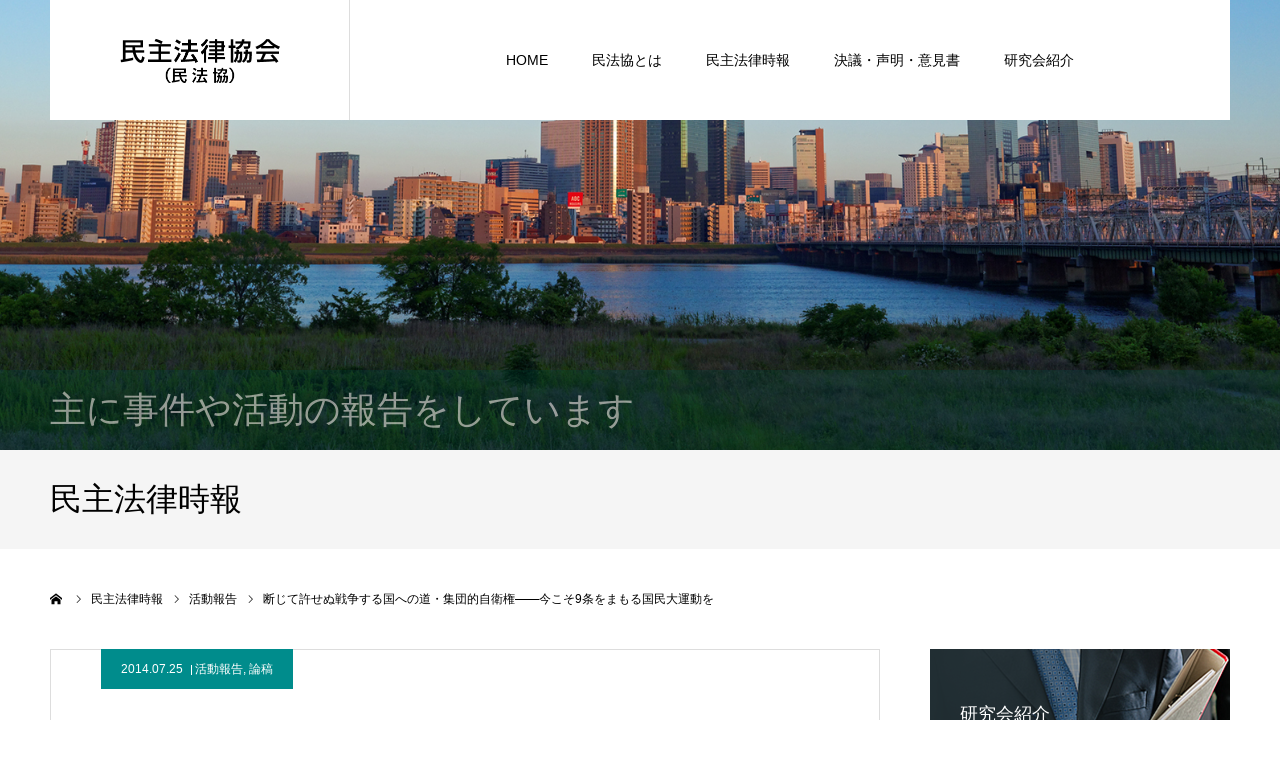

--- FILE ---
content_type: text/html; charset=UTF-8
request_url: https://www.minpokyo.org/activity/2014/07/3245/
body_size: 15660
content:
<!DOCTYPE html>
<html class="pc" lang="ja">
<head>
<meta charset="UTF-8">
<!--[if IE]><meta http-equiv="X-UA-Compatible" content="IE=edge"><![endif]-->
<meta name="viewport" content="width=device-width">
<meta name="format-detection" content="telephone=no">
<title>断じて許せぬ戦争する国への道・集団的自衛権――今こそ9条をまもる国民大運動を | 民主法律協会（民法協）</title>
<meta name="description" content="弁護士　橋　本　　　敦１　高まる国民の抗議と怒り安倍首相が平和憲法を踏みにじって集団的自衛権を認める閣議決定を強行したことに、今、国民の怒りは大きく広がっている。">
<meta name="twitter:site" content="@minpokyo">
<meta name="twitter:card" content="summary">
<meta property="og:url" content="https://www.minpokyo.org/activity/2014/07/3245/" />
<meta property="og:title" content="断じて許せぬ戦争する国への道・集団的自衛権――今こそ9条をまもる国民大運動を" />
<meta property="og:description" content="弁護士　橋　本　　　敦１　高まる国民の抗議と怒り安倍首相が平和憲法を踏みにじって集団的自衛権を認める閣議決定を強行したことに、今、国民の怒りは大きく広がっている。" />
<meta property="og:image" content="https://www.minpokyo.org/minpowp/wp-content/uploads/2021/08/hot_line.png" />
<link rel="pingback" href="https://www.minpokyo.org/minpowp/xmlrpc.php">
<link rel="shortcut icon" href="https://www.minpokyo.org/minpowp/wp-content/uploads/2021/08/favicon.png">
<meta name='robots' content='max-image-preview:large' />
<link rel="alternate" type="application/rss+xml" title="民主法律協会（民法協） &raquo; フィード" href="https://www.minpokyo.org/feed/" />
<link rel="alternate" type="application/rss+xml" title="民主法律協会（民法協） &raquo; コメントフィード" href="https://www.minpokyo.org/comments/feed/" />
<link rel="alternate" title="oEmbed (JSON)" type="application/json+oembed" href="https://www.minpokyo.org/wp-json/oembed/1.0/embed?url=https%3A%2F%2Fwww.minpokyo.org%2Factivity%2F2014%2F07%2F3245%2F" />
<link rel="alternate" title="oEmbed (XML)" type="text/xml+oembed" href="https://www.minpokyo.org/wp-json/oembed/1.0/embed?url=https%3A%2F%2Fwww.minpokyo.org%2Factivity%2F2014%2F07%2F3245%2F&#038;format=xml" />
<style id='wp-img-auto-sizes-contain-inline-css' type='text/css'>
img:is([sizes=auto i],[sizes^="auto," i]){contain-intrinsic-size:3000px 1500px}
/*# sourceURL=wp-img-auto-sizes-contain-inline-css */
</style>
<link rel='stylesheet' id='style-css' href='https://www.minpokyo.org/minpowp/wp-content/themes/minpokyo/style.css?ver=1.5.1' type='text/css' media='all' />
<style id='wp-block-library-inline-css' type='text/css'>
:root{--wp-block-synced-color:#7a00df;--wp-block-synced-color--rgb:122,0,223;--wp-bound-block-color:var(--wp-block-synced-color);--wp-editor-canvas-background:#ddd;--wp-admin-theme-color:#007cba;--wp-admin-theme-color--rgb:0,124,186;--wp-admin-theme-color-darker-10:#006ba1;--wp-admin-theme-color-darker-10--rgb:0,107,160.5;--wp-admin-theme-color-darker-20:#005a87;--wp-admin-theme-color-darker-20--rgb:0,90,135;--wp-admin-border-width-focus:2px}@media (min-resolution:192dpi){:root{--wp-admin-border-width-focus:1.5px}}.wp-element-button{cursor:pointer}:root .has-very-light-gray-background-color{background-color:#eee}:root .has-very-dark-gray-background-color{background-color:#313131}:root .has-very-light-gray-color{color:#eee}:root .has-very-dark-gray-color{color:#313131}:root .has-vivid-green-cyan-to-vivid-cyan-blue-gradient-background{background:linear-gradient(135deg,#00d084,#0693e3)}:root .has-purple-crush-gradient-background{background:linear-gradient(135deg,#34e2e4,#4721fb 50%,#ab1dfe)}:root .has-hazy-dawn-gradient-background{background:linear-gradient(135deg,#faaca8,#dad0ec)}:root .has-subdued-olive-gradient-background{background:linear-gradient(135deg,#fafae1,#67a671)}:root .has-atomic-cream-gradient-background{background:linear-gradient(135deg,#fdd79a,#004a59)}:root .has-nightshade-gradient-background{background:linear-gradient(135deg,#330968,#31cdcf)}:root .has-midnight-gradient-background{background:linear-gradient(135deg,#020381,#2874fc)}:root{--wp--preset--font-size--normal:16px;--wp--preset--font-size--huge:42px}.has-regular-font-size{font-size:1em}.has-larger-font-size{font-size:2.625em}.has-normal-font-size{font-size:var(--wp--preset--font-size--normal)}.has-huge-font-size{font-size:var(--wp--preset--font-size--huge)}.has-text-align-center{text-align:center}.has-text-align-left{text-align:left}.has-text-align-right{text-align:right}.has-fit-text{white-space:nowrap!important}#end-resizable-editor-section{display:none}.aligncenter{clear:both}.items-justified-left{justify-content:flex-start}.items-justified-center{justify-content:center}.items-justified-right{justify-content:flex-end}.items-justified-space-between{justify-content:space-between}.screen-reader-text{border:0;clip-path:inset(50%);height:1px;margin:-1px;overflow:hidden;padding:0;position:absolute;width:1px;word-wrap:normal!important}.screen-reader-text:focus{background-color:#ddd;clip-path:none;color:#444;display:block;font-size:1em;height:auto;left:5px;line-height:normal;padding:15px 23px 14px;text-decoration:none;top:5px;width:auto;z-index:100000}html :where(.has-border-color){border-style:solid}html :where([style*=border-top-color]){border-top-style:solid}html :where([style*=border-right-color]){border-right-style:solid}html :where([style*=border-bottom-color]){border-bottom-style:solid}html :where([style*=border-left-color]){border-left-style:solid}html :where([style*=border-width]){border-style:solid}html :where([style*=border-top-width]){border-top-style:solid}html :where([style*=border-right-width]){border-right-style:solid}html :where([style*=border-bottom-width]){border-bottom-style:solid}html :where([style*=border-left-width]){border-left-style:solid}html :where(img[class*=wp-image-]){height:auto;max-width:100%}:where(figure){margin:0 0 1em}html :where(.is-position-sticky){--wp-admin--admin-bar--position-offset:var(--wp-admin--admin-bar--height,0px)}@media screen and (max-width:600px){html :where(.is-position-sticky){--wp-admin--admin-bar--position-offset:0px}}

/*# sourceURL=wp-block-library-inline-css */
</style><style id='wp-block-button-inline-css' type='text/css'>
.wp-block-button__link{align-content:center;box-sizing:border-box;cursor:pointer;display:inline-block;height:100%;text-align:center;word-break:break-word}.wp-block-button__link.aligncenter{text-align:center}.wp-block-button__link.alignright{text-align:right}:where(.wp-block-button__link){border-radius:9999px;box-shadow:none;padding:calc(.667em + 2px) calc(1.333em + 2px);text-decoration:none}.wp-block-button[style*=text-decoration] .wp-block-button__link{text-decoration:inherit}.wp-block-buttons>.wp-block-button.has-custom-width{max-width:none}.wp-block-buttons>.wp-block-button.has-custom-width .wp-block-button__link{width:100%}.wp-block-buttons>.wp-block-button.has-custom-font-size .wp-block-button__link{font-size:inherit}.wp-block-buttons>.wp-block-button.wp-block-button__width-25{width:calc(25% - var(--wp--style--block-gap, .5em)*.75)}.wp-block-buttons>.wp-block-button.wp-block-button__width-50{width:calc(50% - var(--wp--style--block-gap, .5em)*.5)}.wp-block-buttons>.wp-block-button.wp-block-button__width-75{width:calc(75% - var(--wp--style--block-gap, .5em)*.25)}.wp-block-buttons>.wp-block-button.wp-block-button__width-100{flex-basis:100%;width:100%}.wp-block-buttons.is-vertical>.wp-block-button.wp-block-button__width-25{width:25%}.wp-block-buttons.is-vertical>.wp-block-button.wp-block-button__width-50{width:50%}.wp-block-buttons.is-vertical>.wp-block-button.wp-block-button__width-75{width:75%}.wp-block-button.is-style-squared,.wp-block-button__link.wp-block-button.is-style-squared{border-radius:0}.wp-block-button.no-border-radius,.wp-block-button__link.no-border-radius{border-radius:0!important}:root :where(.wp-block-button .wp-block-button__link.is-style-outline),:root :where(.wp-block-button.is-style-outline>.wp-block-button__link){border:2px solid;padding:.667em 1.333em}:root :where(.wp-block-button .wp-block-button__link.is-style-outline:not(.has-text-color)),:root :where(.wp-block-button.is-style-outline>.wp-block-button__link:not(.has-text-color)){color:currentColor}:root :where(.wp-block-button .wp-block-button__link.is-style-outline:not(.has-background)),:root :where(.wp-block-button.is-style-outline>.wp-block-button__link:not(.has-background)){background-color:initial;background-image:none}
/*# sourceURL=https://www.minpokyo.org/minpowp/wp-includes/blocks/button/style.min.css */
</style>
<style id='wp-block-heading-inline-css' type='text/css'>
h1:where(.wp-block-heading).has-background,h2:where(.wp-block-heading).has-background,h3:where(.wp-block-heading).has-background,h4:where(.wp-block-heading).has-background,h5:where(.wp-block-heading).has-background,h6:where(.wp-block-heading).has-background{padding:1.25em 2.375em}h1.has-text-align-left[style*=writing-mode]:where([style*=vertical-lr]),h1.has-text-align-right[style*=writing-mode]:where([style*=vertical-rl]),h2.has-text-align-left[style*=writing-mode]:where([style*=vertical-lr]),h2.has-text-align-right[style*=writing-mode]:where([style*=vertical-rl]),h3.has-text-align-left[style*=writing-mode]:where([style*=vertical-lr]),h3.has-text-align-right[style*=writing-mode]:where([style*=vertical-rl]),h4.has-text-align-left[style*=writing-mode]:where([style*=vertical-lr]),h4.has-text-align-right[style*=writing-mode]:where([style*=vertical-rl]),h5.has-text-align-left[style*=writing-mode]:where([style*=vertical-lr]),h5.has-text-align-right[style*=writing-mode]:where([style*=vertical-rl]),h6.has-text-align-left[style*=writing-mode]:where([style*=vertical-lr]),h6.has-text-align-right[style*=writing-mode]:where([style*=vertical-rl]){rotate:180deg}
/*# sourceURL=https://www.minpokyo.org/minpowp/wp-includes/blocks/heading/style.min.css */
</style>
<style id='wp-block-buttons-inline-css' type='text/css'>
.wp-block-buttons{box-sizing:border-box}.wp-block-buttons.is-vertical{flex-direction:column}.wp-block-buttons.is-vertical>.wp-block-button:last-child{margin-bottom:0}.wp-block-buttons>.wp-block-button{display:inline-block;margin:0}.wp-block-buttons.is-content-justification-left{justify-content:flex-start}.wp-block-buttons.is-content-justification-left.is-vertical{align-items:flex-start}.wp-block-buttons.is-content-justification-center{justify-content:center}.wp-block-buttons.is-content-justification-center.is-vertical{align-items:center}.wp-block-buttons.is-content-justification-right{justify-content:flex-end}.wp-block-buttons.is-content-justification-right.is-vertical{align-items:flex-end}.wp-block-buttons.is-content-justification-space-between{justify-content:space-between}.wp-block-buttons.aligncenter{text-align:center}.wp-block-buttons:not(.is-content-justification-space-between,.is-content-justification-right,.is-content-justification-left,.is-content-justification-center) .wp-block-button.aligncenter{margin-left:auto;margin-right:auto;width:100%}.wp-block-buttons[style*=text-decoration] .wp-block-button,.wp-block-buttons[style*=text-decoration] .wp-block-button__link{text-decoration:inherit}.wp-block-buttons.has-custom-font-size .wp-block-button__link{font-size:inherit}.wp-block-buttons .wp-block-button__link{width:100%}.wp-block-button.aligncenter{text-align:center}
/*# sourceURL=https://www.minpokyo.org/minpowp/wp-includes/blocks/buttons/style.min.css */
</style>
<style id='wp-block-preformatted-inline-css' type='text/css'>
.wp-block-preformatted{box-sizing:border-box;white-space:pre-wrap}:where(.wp-block-preformatted.has-background){padding:1.25em 2.375em}
/*# sourceURL=https://www.minpokyo.org/minpowp/wp-includes/blocks/preformatted/style.min.css */
</style>
<style id='global-styles-inline-css' type='text/css'>
:root{--wp--preset--aspect-ratio--square: 1;--wp--preset--aspect-ratio--4-3: 4/3;--wp--preset--aspect-ratio--3-4: 3/4;--wp--preset--aspect-ratio--3-2: 3/2;--wp--preset--aspect-ratio--2-3: 2/3;--wp--preset--aspect-ratio--16-9: 16/9;--wp--preset--aspect-ratio--9-16: 9/16;--wp--preset--color--black: #000000;--wp--preset--color--cyan-bluish-gray: #abb8c3;--wp--preset--color--white: #ffffff;--wp--preset--color--pale-pink: #f78da7;--wp--preset--color--vivid-red: #cf2e2e;--wp--preset--color--luminous-vivid-orange: #ff6900;--wp--preset--color--luminous-vivid-amber: #fcb900;--wp--preset--color--light-green-cyan: #7bdcb5;--wp--preset--color--vivid-green-cyan: #00d084;--wp--preset--color--pale-cyan-blue: #8ed1fc;--wp--preset--color--vivid-cyan-blue: #0693e3;--wp--preset--color--vivid-purple: #9b51e0;--wp--preset--gradient--vivid-cyan-blue-to-vivid-purple: linear-gradient(135deg,rgb(6,147,227) 0%,rgb(155,81,224) 100%);--wp--preset--gradient--light-green-cyan-to-vivid-green-cyan: linear-gradient(135deg,rgb(122,220,180) 0%,rgb(0,208,130) 100%);--wp--preset--gradient--luminous-vivid-amber-to-luminous-vivid-orange: linear-gradient(135deg,rgb(252,185,0) 0%,rgb(255,105,0) 100%);--wp--preset--gradient--luminous-vivid-orange-to-vivid-red: linear-gradient(135deg,rgb(255,105,0) 0%,rgb(207,46,46) 100%);--wp--preset--gradient--very-light-gray-to-cyan-bluish-gray: linear-gradient(135deg,rgb(238,238,238) 0%,rgb(169,184,195) 100%);--wp--preset--gradient--cool-to-warm-spectrum: linear-gradient(135deg,rgb(74,234,220) 0%,rgb(151,120,209) 20%,rgb(207,42,186) 40%,rgb(238,44,130) 60%,rgb(251,105,98) 80%,rgb(254,248,76) 100%);--wp--preset--gradient--blush-light-purple: linear-gradient(135deg,rgb(255,206,236) 0%,rgb(152,150,240) 100%);--wp--preset--gradient--blush-bordeaux: linear-gradient(135deg,rgb(254,205,165) 0%,rgb(254,45,45) 50%,rgb(107,0,62) 100%);--wp--preset--gradient--luminous-dusk: linear-gradient(135deg,rgb(255,203,112) 0%,rgb(199,81,192) 50%,rgb(65,88,208) 100%);--wp--preset--gradient--pale-ocean: linear-gradient(135deg,rgb(255,245,203) 0%,rgb(182,227,212) 50%,rgb(51,167,181) 100%);--wp--preset--gradient--electric-grass: linear-gradient(135deg,rgb(202,248,128) 0%,rgb(113,206,126) 100%);--wp--preset--gradient--midnight: linear-gradient(135deg,rgb(2,3,129) 0%,rgb(40,116,252) 100%);--wp--preset--font-size--small: 13px;--wp--preset--font-size--medium: 20px;--wp--preset--font-size--large: 36px;--wp--preset--font-size--x-large: 42px;--wp--preset--spacing--20: 0.44rem;--wp--preset--spacing--30: 0.67rem;--wp--preset--spacing--40: 1rem;--wp--preset--spacing--50: 1.5rem;--wp--preset--spacing--60: 2.25rem;--wp--preset--spacing--70: 3.38rem;--wp--preset--spacing--80: 5.06rem;--wp--preset--shadow--natural: 6px 6px 9px rgba(0, 0, 0, 0.2);--wp--preset--shadow--deep: 12px 12px 50px rgba(0, 0, 0, 0.4);--wp--preset--shadow--sharp: 6px 6px 0px rgba(0, 0, 0, 0.2);--wp--preset--shadow--outlined: 6px 6px 0px -3px rgb(255, 255, 255), 6px 6px rgb(0, 0, 0);--wp--preset--shadow--crisp: 6px 6px 0px rgb(0, 0, 0);}:where(.is-layout-flex){gap: 0.5em;}:where(.is-layout-grid){gap: 0.5em;}body .is-layout-flex{display: flex;}.is-layout-flex{flex-wrap: wrap;align-items: center;}.is-layout-flex > :is(*, div){margin: 0;}body .is-layout-grid{display: grid;}.is-layout-grid > :is(*, div){margin: 0;}:where(.wp-block-columns.is-layout-flex){gap: 2em;}:where(.wp-block-columns.is-layout-grid){gap: 2em;}:where(.wp-block-post-template.is-layout-flex){gap: 1.25em;}:where(.wp-block-post-template.is-layout-grid){gap: 1.25em;}.has-black-color{color: var(--wp--preset--color--black) !important;}.has-cyan-bluish-gray-color{color: var(--wp--preset--color--cyan-bluish-gray) !important;}.has-white-color{color: var(--wp--preset--color--white) !important;}.has-pale-pink-color{color: var(--wp--preset--color--pale-pink) !important;}.has-vivid-red-color{color: var(--wp--preset--color--vivid-red) !important;}.has-luminous-vivid-orange-color{color: var(--wp--preset--color--luminous-vivid-orange) !important;}.has-luminous-vivid-amber-color{color: var(--wp--preset--color--luminous-vivid-amber) !important;}.has-light-green-cyan-color{color: var(--wp--preset--color--light-green-cyan) !important;}.has-vivid-green-cyan-color{color: var(--wp--preset--color--vivid-green-cyan) !important;}.has-pale-cyan-blue-color{color: var(--wp--preset--color--pale-cyan-blue) !important;}.has-vivid-cyan-blue-color{color: var(--wp--preset--color--vivid-cyan-blue) !important;}.has-vivid-purple-color{color: var(--wp--preset--color--vivid-purple) !important;}.has-black-background-color{background-color: var(--wp--preset--color--black) !important;}.has-cyan-bluish-gray-background-color{background-color: var(--wp--preset--color--cyan-bluish-gray) !important;}.has-white-background-color{background-color: var(--wp--preset--color--white) !important;}.has-pale-pink-background-color{background-color: var(--wp--preset--color--pale-pink) !important;}.has-vivid-red-background-color{background-color: var(--wp--preset--color--vivid-red) !important;}.has-luminous-vivid-orange-background-color{background-color: var(--wp--preset--color--luminous-vivid-orange) !important;}.has-luminous-vivid-amber-background-color{background-color: var(--wp--preset--color--luminous-vivid-amber) !important;}.has-light-green-cyan-background-color{background-color: var(--wp--preset--color--light-green-cyan) !important;}.has-vivid-green-cyan-background-color{background-color: var(--wp--preset--color--vivid-green-cyan) !important;}.has-pale-cyan-blue-background-color{background-color: var(--wp--preset--color--pale-cyan-blue) !important;}.has-vivid-cyan-blue-background-color{background-color: var(--wp--preset--color--vivid-cyan-blue) !important;}.has-vivid-purple-background-color{background-color: var(--wp--preset--color--vivid-purple) !important;}.has-black-border-color{border-color: var(--wp--preset--color--black) !important;}.has-cyan-bluish-gray-border-color{border-color: var(--wp--preset--color--cyan-bluish-gray) !important;}.has-white-border-color{border-color: var(--wp--preset--color--white) !important;}.has-pale-pink-border-color{border-color: var(--wp--preset--color--pale-pink) !important;}.has-vivid-red-border-color{border-color: var(--wp--preset--color--vivid-red) !important;}.has-luminous-vivid-orange-border-color{border-color: var(--wp--preset--color--luminous-vivid-orange) !important;}.has-luminous-vivid-amber-border-color{border-color: var(--wp--preset--color--luminous-vivid-amber) !important;}.has-light-green-cyan-border-color{border-color: var(--wp--preset--color--light-green-cyan) !important;}.has-vivid-green-cyan-border-color{border-color: var(--wp--preset--color--vivid-green-cyan) !important;}.has-pale-cyan-blue-border-color{border-color: var(--wp--preset--color--pale-cyan-blue) !important;}.has-vivid-cyan-blue-border-color{border-color: var(--wp--preset--color--vivid-cyan-blue) !important;}.has-vivid-purple-border-color{border-color: var(--wp--preset--color--vivid-purple) !important;}.has-vivid-cyan-blue-to-vivid-purple-gradient-background{background: var(--wp--preset--gradient--vivid-cyan-blue-to-vivid-purple) !important;}.has-light-green-cyan-to-vivid-green-cyan-gradient-background{background: var(--wp--preset--gradient--light-green-cyan-to-vivid-green-cyan) !important;}.has-luminous-vivid-amber-to-luminous-vivid-orange-gradient-background{background: var(--wp--preset--gradient--luminous-vivid-amber-to-luminous-vivid-orange) !important;}.has-luminous-vivid-orange-to-vivid-red-gradient-background{background: var(--wp--preset--gradient--luminous-vivid-orange-to-vivid-red) !important;}.has-very-light-gray-to-cyan-bluish-gray-gradient-background{background: var(--wp--preset--gradient--very-light-gray-to-cyan-bluish-gray) !important;}.has-cool-to-warm-spectrum-gradient-background{background: var(--wp--preset--gradient--cool-to-warm-spectrum) !important;}.has-blush-light-purple-gradient-background{background: var(--wp--preset--gradient--blush-light-purple) !important;}.has-blush-bordeaux-gradient-background{background: var(--wp--preset--gradient--blush-bordeaux) !important;}.has-luminous-dusk-gradient-background{background: var(--wp--preset--gradient--luminous-dusk) !important;}.has-pale-ocean-gradient-background{background: var(--wp--preset--gradient--pale-ocean) !important;}.has-electric-grass-gradient-background{background: var(--wp--preset--gradient--electric-grass) !important;}.has-midnight-gradient-background{background: var(--wp--preset--gradient--midnight) !important;}.has-small-font-size{font-size: var(--wp--preset--font-size--small) !important;}.has-medium-font-size{font-size: var(--wp--preset--font-size--medium) !important;}.has-large-font-size{font-size: var(--wp--preset--font-size--large) !important;}.has-x-large-font-size{font-size: var(--wp--preset--font-size--x-large) !important;}
/*# sourceURL=global-styles-inline-css */
</style>

<style id='classic-theme-styles-inline-css' type='text/css'>
/*! This file is auto-generated */
.wp-block-button__link{color:#fff;background-color:#32373c;border-radius:9999px;box-shadow:none;text-decoration:none;padding:calc(.667em + 2px) calc(1.333em + 2px);font-size:1.125em}.wp-block-file__button{background:#32373c;color:#fff;text-decoration:none}
/*# sourceURL=/wp-includes/css/classic-themes.min.css */
</style>
<script type="text/javascript" src="https://www.minpokyo.org/minpowp/wp-includes/js/jquery/jquery.min.js?ver=3.7.1" id="jquery-core-js"></script>
<script type="text/javascript" src="https://www.minpokyo.org/minpowp/wp-includes/js/jquery/jquery-migrate.min.js?ver=3.4.1" id="jquery-migrate-js"></script>
<link rel="https://api.w.org/" href="https://www.minpokyo.org/wp-json/" /><link rel="alternate" title="JSON" type="application/json" href="https://www.minpokyo.org/wp-json/wp/v2/posts/3245" /><link rel="canonical" href="https://www.minpokyo.org/activity/2014/07/3245/" />
<link rel='shortlink' href='https://www.minpokyo.org/?p=3245' />

<link rel="stylesheet" href="https://www.minpokyo.org/minpowp/wp-content/themes/minpokyo/css/design-plus.css?ver=1.5.1">
<link rel="stylesheet" href="https://www.minpokyo.org/minpowp/wp-content/themes/minpokyo/css/sns-botton.css?ver=1.5.1">
<link rel="stylesheet" media="screen and (max-width:1260px)" href="https://www.minpokyo.org/minpowp/wp-content/themes/minpokyo/css/responsive.css?ver=1.5.1">
<link rel="stylesheet" media="screen and (max-width:1260px)" href="https://www.minpokyo.org/minpowp/wp-content/themes/minpokyo/css/footer-bar.css?ver=1.5.1">

<script src="https://www.minpokyo.org/minpowp/wp-content/themes/minpokyo/js/jquery.easing.1.4.js?ver=1.5.1"></script>
<script src="https://www.minpokyo.org/minpowp/wp-content/themes/minpokyo/js/jscript.js?ver=1.5.1"></script>
<script src="https://www.minpokyo.org/minpowp/wp-content/themes/minpokyo/js/comment.js?ver=1.5.1"></script>
<script src="https://www.minpokyo.org/minpowp/wp-content/themes/minpokyo/js/header_fix.js?ver=1.5.1"></script>


<style type="text/css">

body, input, textarea { font-family: Arial, "Hiragino Kaku Gothic ProN", "ヒラギノ角ゴ ProN W3", "メイリオ", Meiryo, sans-serif; }

.rich_font, .p-vertical { font-family: "Times New Roman" , "游明朝" , "Yu Mincho" , "游明朝体" , "YuMincho" , "ヒラギノ明朝 Pro W3" , "Hiragino Mincho Pro" , "HiraMinProN-W3" , "HGS明朝E" , "ＭＳ Ｐ明朝" , "MS PMincho" , serif; font-weight:500; }


#header_image_for_404 .headline { font-family: "Times New Roman" , "游明朝" , "Yu Mincho" , "游明朝体" , "YuMincho" , "ヒラギノ明朝 Pro W3" , "Hiragino Mincho Pro" , "HiraMinProN-W3" , "HGS明朝E" , "ＭＳ Ｐ明朝" , "MS PMincho" , serif; font-weight:500; }






#page_header_catch { font-size:36px; color:#FFFFFF; background:rgba(3,75,69,0.5); }
.mobile #page_header_catch { font-size:20px; }
#page_header_title { font-size:32px; }
.mobile #page_header_title { font-size:18px; }
#post_title { font-size:32px; color:#000000; }
.post_content { font-size:14px; color:#666666; }
.mobile #post_title { font-size:18px; }
.mobile .post_content { font-size:13px; }


.c-pw__btn { background: #008c8d; }
.post_content a, .post_content a:hover { color: #008c8d; }


#related_post .image img, .styled_post_list1 .image img, .styled_post_list2 .image img, .widget_tab_post_list .image img, .index_post_image img
{
  width:100%; height:auto;
  -webkit-transition: transform  0.75s ease;
  transition: transform  0.75s ease;
}
#related_post .image:hover img, .styled_post_list1 .image:hover img, .styled_post_list2 .image:hover img, .widget_tab_post_list .image:hover img, .index_post_image:hover img
{
  -webkit-transform: scale(1.2);
  transform: scale(1.2);
}



body, a, #previous_next_post a:hover
  { color: #000000; }

.side_widget .styled_post_list1 .title:hover, .page_post_list .meta a:hover, .page_post_list .headline,
  .slider_main .caption .title a:hover, #comment_header ul li a:hover, #header_text .logo a:hover, #bread_crumb li.home a:hover:before, #post_title_area .meta li a:hover
    { color: #008c8d; }

.pc #global_menu ul ul a, .next_page_link a:hover, .collapse_category_list li a:hover .count, .pb_spec_table_button a:hover,
  #wp-calendar td a:hover, #wp-calendar #prev a:hover, #wp-calendar #next a:hover, .mobile #global_menu li a:hover, #mobile_menu .close_button:hover,
    #post_pagination p, .page_navi span.current, .tcd_user_profile_widget .button a:hover, #return_top a, #p_readmore .button,
      #header_slider .slick-dots button:hover::before, #header_slider .slick-dots .slick-active button::before
        { background-color: #008c8d !important; }

#comment_header ul li a:hover, #comment_header ul li.comment_switch_active a, #comment_header #comment_closed p, #post_pagination p, .page_navi span.current
  { border-color: #008c8d; }

.collapse_category_list li a:before
  { border-color: transparent transparent transparent #008c8d; }

.slider_nav .swiper-slide-active, .slider_nav .swiper-slide:hover
  { box-shadow:inset 0 0 0 5px #008c8d; }

a:hover, #index_news .button:hover:after, .pc #global_menu a:hover, .pc #global_menu > ul > li.active > a, .pc #global_menu > ul > li.current-menu-item > a, #bread_crumb li.home a:hover:after, #bread_crumb li a:hover, .tcd_category_list li a:hover, #report_post_meta_top a:hover
  { color: #006766; }

.pc #global_menu ul ul a:hover, #return_top a:hover, #post_pagination a:hover, .page_navi a:hover, #slide_menu a span.count, .tcdw_custom_drop_menu a:hover, #p_readmore .button:hover, #previous_next_page a:hover,
  .tcd_category_list li a:hover .count, #submit_comment:hover, #comment_header ul li a:hover, .widget_tab_post_list_button a:hover, .mobile #menu_button:hover
    { background-color: #006766 !important; }

#post_pagination a:hover, .page_navi a:hover, .tcdw_custom_drop_menu a:hover, #comment_textarea textarea:focus, #guest_info input:focus, .widget_tab_post_list_button a:hover
  { border-color: #006766 !important; }

.post_content a { color: #008c8d; }

#comment_header ul li.comment_switch_active a, #comment_header #comment_closed p { background-color: #008c8d !important; }
#comment_header ul li.comment_switch_active a:after, #comment_header #comment_closed p:after { border-color:#008c8d transparent transparent transparent; }

.side_headline { color: #FFFFFF; background: #000000;  }

.no_header_content { background:rgba(0,140,141,0.8); }



/*決議・声明・意見書*/
#report_list .item {height:190px;}
#report_list .title_area {   padding: 40px 25px;}
#report_category { position:relative;}
/*サイドバー*/
.side_headline { background:#8C0000;  }
/*トップ*/
.icon-phone::before {    content: "\f095";}
/*お役立ちツール*/
#achv_list .title_area {  width:100%; border:1px solid #ddd;}
@media screen and (max-width:1260px) {
 #report_list .item {background: #f3f3f3;}
#achv_list .title_area{border:none;}
}
</style>


<script type="text/javascript">
window.onbeforeunload = function() {
};
window.onunload = function() {
};
window.addEventListener("pageshow", function(evt) {
    if (evt.persisted) {
        window.location.reload();
    }
}, false);
</script>

<style type="text/css"></style><!-- Google tag (gtag.js) -->
<script async src="https://www.googletagmanager.com/gtag/js?id=G-4KDC4F7RJH"></script>
<script>
  window.dataLayer = window.dataLayer || [];
  function gtag(){dataLayer.push(arguments);}
  gtag('js', new Date());

  gtag('config', 'G-4KDC4F7RJH');
</script>

</head>
<body id="body" class="wp-singular post-template-default single single-post postid-3245 single-format-standard wp-theme-minpokyo fix_top">


<div id="container">

 <div id="header" >
  <div id="header_inner" class="clearfix">
   <div id="header_logo">
    <div id="logo_image">
 <h1 class="logo">
  <a href="https://www.minpokyo.org/" title="民主法律協会（民法協）" class="mobile_logo_text">
      <img class="pc_logo_image" src="https://www.minpokyo.org/minpowp/wp-content/uploads/2021/08/logo.png?1769806042" alt="民主法律協会（民法協）" title="民主法律協会（民法協）" width="162" height="47" />
        </a>
 </h1>
</div>
   </div>
      <div id="global_menu">
    <ul id="menu-topmenu" class="menu"><li id="menu-item-27" class="menu-item menu-item-type-custom menu-item-object-custom menu-item-home menu-item-27"><a href="https://www.minpokyo.org/">HOME</a></li>
<li id="menu-item-7993" class="menu-item menu-item-type-post_type menu-item-object-page menu-item-7993"><a href="https://www.minpokyo.org/about/">民法協とは</a></li>
<li id="menu-item-28" class="menu-item menu-item-type-custom menu-item-object-custom menu-item-28"><a href="https://www.minpokyo.org/blog/">民主法律時報</a></li>
<li id="menu-item-29" class="menu-item menu-item-type-custom menu-item-object-custom menu-item-29"><a href="https://www.minpokyo.org/statement/">決議・声明・意見書</a></li>
<li id="menu-item-34" class="menu-item menu-item-type-custom menu-item-object-custom menu-item-34"><a href="https://www.minpokyo.org/research/">研究会紹介</a></li>
</ul>   </div>
   <a href="#" id="menu_button"><span>menu</span></a>
     </div><!-- END #header_inner -->
 </div><!-- END #header -->

 
 <div id="main_contents" class="clearfix">
<div id="page_header" style="background:url(https://www.minpokyo.org/minpowp/wp-content/uploads/2021/08/sub_header.png) no-repeat center center; background-size:cover;">
  <h2 id="page_header_catch" class="rich_font"><span>主に事件や活動の報告をしています</span></h2>
  </div>
<h3 id="page_header_title" class="rich_font"><span>民主法律時報</span></h3>

<div id="bread_crumb">

<ul class="clearfix" itemscope itemtype="http://schema.org/BreadcrumbList">
 <li itemprop="itemListElement" itemscope itemtype="http://schema.org/ListItem" class="home"><a itemprop="item" href="https://www.minpokyo.org/"><span itemprop="name">ホーム</span></a><meta itemprop="position" content="1"></li>
 <!--<li itemprop="itemListElement" itemscope itemtype="http://schema.org/ListItem"><a itemprop="item" href="https://www.minpokyo.org/activity/2014/07/3245/"><span itemprop="name">民主法律時報</span></a><meta itemprop="position" content="2"></li>-->
 <li itemprop="itemListElement" itemscope itemtype="http://schema.org/ListItem"><a itemprop="item" href="https://www.minpokyo.org/blog/"><span itemprop="name">民主法律時報</span></a><meta itemprop="position" content="2"></li>
   <li class="category" itemprop="itemListElement" itemscope itemtype="http://schema.org/ListItem"><a itemprop="item" href="https://www.minpokyo.org/category/activity/"><span itemprop="name">活動報告</span></a><meta itemprop="position" content="3"></li>
   <li class="last" itemprop="itemListElement" itemscope itemtype="http://schema.org/ListItem"><span itemprop="name">断じて許せぬ戦争する国への道・集団的自衛権――今こそ9条をまもる国民大運動を</span><meta itemprop="position" content="4"></li>
</ul>

</div>

<div id="main_col" class="clearfix">

 <div id="left_col">

 
   <article id="article">

        <ul id="post_meta_top" class="clearfix" style="background:#008c8c;">
     <li class="date"><time class="entry-date updated" datetime="2021-09-01T00:52:34+09:00">2014.07.25</time></li>     <li class="category clearfix"><a href="https://www.minpokyo.org/category/activity/" rel="category tag">活動報告</a>, <a href="https://www.minpokyo.org/category/article/" rel="category tag">論稿</a></li>    </ul>
    
    <h2 id="post_title" class="entry-title">断じて許せぬ戦争する国への道・集団的自衛権――今こそ9条をまもる国民大運動を</h2>

    
    
    
    
    
    
    <div class="post_content clearfix">
     <p style="text-align: right"><strong>弁護士　橋　本　　　敦</strong></p>
<p><strong>１　高まる国民の抗議と怒り</strong><br />
安倍首相が平和憲法を踏みにじって集団的自衛権を認める閣議決定を強行したことに、今、国民の怒りは大きく広がっている。<br />
２０１４年６月３０日と７月１日に、総理官邸を囲んでの抗議の波は数万人にも達した。「戦争する国への道は許すな！」と今国民の怒りとたたかいは、全国津々浦々に大きく広がっている。<br />
日弁連・自由法曹団をはじめ、抗議の声は、たちまち全国でかつてないほど多数に及び、憲法会議も、去る７月２日に「こうして自衛隊による海外での武力行使の歯止めは取り払われ、自衛隊員が海外で殺し、殺されることになり」「世界に誇るべき日本国憲法第９条のさらなる破壊に向けたこの歴史的暴挙を、憤りを込めて糾弾し、その撤回を求める」との緊急の談話を発表した。<br />
広がる国民の怒りの前に、安倍内閣の支持率も、「読売」７月４日付の世論調査で４８％と第２次安倍内閣発足以来、初めて５割を切った。<br />
まさに、戦争か、平和かの戦後最大の歴史的岐路にある今、我々は平和憲法をまもるために、かつての６０年安保闘争を上回るほどの国民的大闘争を進めねばならない。</p>
<p><strong>２　今日の戦争する国への道・歴史の逆流の根源にあるもの</strong><br />
吹田９条の会は、去る６月２４日、詩人のアーサー・ビナードさんを招いて「国のペテンに騙されるな！ 集団的自衛権の本質を暴く」講演会を開催した。ビナードさんのすぐれた話術により、まことに痛快な講演会であったが、その講演を６月２６日の朝日朝刊は次のように伝えている。<br />
「私たちは、政治家の言葉に騙されてはいけません。集団的自衛権は、いわば『包装紙』。破ると『戦争』という中身が出てくるのです。オバマ大統領も『集団的自衛権の行使容認を支持』と報じられました。僕は『支持』じゃなく『指示』だったととらえています。集団的自衛権を認めてしまったら、米国の言いなりになるだけ。『属国』のようになってしまいます。･･･日本には、そんな国になって欲しくない。」<br />
アーサー・ビナードさんは、詩人としてさりげない一言で、見事にこの今日の事態の本質を明らかにした。日本はアメリカの目下の同盟軍となって戦争する道へ進む「日本はそんな国になって欲しくない。」と話してくれたことに深く共感する。<br />
私は、このビナードさんの講演を聞いていて、今日の事態の真相をよく把握されていることに共感した。そして、私は、次の事実を思い起こした。<br />
その一つは、２００５年２月に、日米安全保障協議委員会（日米双方の防衛庁長官と外務大臣の２＋２会議と呼ばれているもの）でのアメリカのラムズフェルド国防長官の驚くべき公式の場での次の発言である。<br />
「日米の平和のための協力活動は、血を流してこそ未来につながる尊いものになる」<br />
つまり、日米安保条約は、アメリカとともに日本も血を流してこそ本物の日米同盟になるのだと驚くべき発言をしたのであった。<br />
そして、もう一つは、アーミテイジ米国防次官補がまとめた「米国と日本の熟成したパートナーシップに向けて」と題した２０００年の報告書で「日本が集団的自衛権を禁止していることは、日米の同盟間の協力にとって重大な制約となっている。この禁止条項を取り払い、そのことでより密接で効果的な日米安保協力ができる」と書いていることだ。アーミテイジは、また「憲法９条は、日米同盟の邪魔物だ。日本は早く、この邪魔物を取り払え」と言っているのだ。<br />
この二つの事実を顧みるだけでも、今日の平和憲法の蹂躙・戦争する国への道という重大な事態の根源には、日米安保条約があることが明白である。<br />
こうして、安倍内閣の集団的自衛権の承認という憲法９条破壊の暴挙の本質と背景にあるもの―それは日本に対米従属を強いる安保体制であることが明らかである。<br />
いよいよこれから、日本の宝・平和憲法９条をまもり、「青年よ、銃をとるな」集団的自衛権による戦争する国への道は断固許さぬと大きなたたかいを起こさねばならない。そしてわれわれは、この国民的たたかいで、日米安保条約破棄という重大な視点を忘れてはならない。アーサー・ビナードさんも、日本はアメリカの属国のような国にはなって欲しくないと言っているではないか。</p>
    </div>

        <div class="single_share clearfix" id="single_share_bottom">
     <div class="share-type3 share-btm">
 
	<div class="sns mt10 mb45">
		<ul class="type3 clearfix">
			<li class="twitter">
				<a href="http://twitter.com/share?text=%E6%96%AD%E3%81%98%E3%81%A6%E8%A8%B1%E3%81%9B%E3%81%AC%E6%88%A6%E4%BA%89%E3%81%99%E3%82%8B%E5%9B%BD%E3%81%B8%E3%81%AE%E9%81%93%E3%83%BB%E9%9B%86%E5%9B%A3%E7%9A%84%E8%87%AA%E8%A1%9B%E6%A8%A9%E2%80%95%E2%80%95%E4%BB%8A%E3%81%93%E3%81%9D9%E6%9D%A1%E3%82%92%E3%81%BE%E3%82%82%E3%82%8B%E5%9B%BD%E6%B0%91%E5%A4%A7%E9%81%8B%E5%8B%95%E3%82%92&url=https%3A%2F%2Fwww.minpokyo.org%2Factivity%2F2014%2F07%2F3245%2F&via=minpokyo&tw_p=tweetbutton&related=minpokyo" onclick="javascript:window.open(this.href, '', 'menubar=no,toolbar=no,resizable=yes,scrollbars=yes,height=400,width=600');return false;"><i class="icon-twitter"></i><span class="ttl">Tweet</span><span class="share-count"></span></a>
			</li>
			<li class="facebook">
				<a href="//www.facebook.com/sharer/sharer.php?u=https://www.minpokyo.org/activity/2014/07/3245/&amp;t=%E6%96%AD%E3%81%98%E3%81%A6%E8%A8%B1%E3%81%9B%E3%81%AC%E6%88%A6%E4%BA%89%E3%81%99%E3%82%8B%E5%9B%BD%E3%81%B8%E3%81%AE%E9%81%93%E3%83%BB%E9%9B%86%E5%9B%A3%E7%9A%84%E8%87%AA%E8%A1%9B%E6%A8%A9%E2%80%95%E2%80%95%E4%BB%8A%E3%81%93%E3%81%9D9%E6%9D%A1%E3%82%92%E3%81%BE%E3%82%82%E3%82%8B%E5%9B%BD%E6%B0%91%E5%A4%A7%E9%81%8B%E5%8B%95%E3%82%92" class="facebook-btn-icon-link" target="blank" rel="nofollow"><i class="icon-facebook"></i><span class="ttl">Share</span><span class="share-count"></span></a>
			</li>
		</ul>
	</div>
</div>
    </div>
    
        <ul id="post_meta_bottom" class="clearfix">
          <li class="post_category"><a href="https://www.minpokyo.org/category/activity/" rel="category tag">活動報告</a>, <a href="https://www.minpokyo.org/category/article/" rel="category tag">論稿</a></li>              </ul>
    
        <div id="previous_next_post" class="clearfix">
     <div class='prev_post'><a href='https://www.minpokyo.org/activity/2014/07/3243/' title='シンポジウム「ほんまにええの？ TPP　PARTⅡ」～規制緩和が私たちのくらしに及ぼす影響を考える～'><span class='title'>シンポジウム「ほんまにええの？ TPP　PARTⅡ」～&hellip;</span><span class='nav'>前の記事</span></a></div>
<div class='next_post'><a href='https://www.minpokyo.org/incident/2014/09/3271/' title='朝鮮学校襲撃事件――第１審、控訴審判決を経て'><span class='title'>朝鮮学校襲撃事件――第１審、控訴審判決を経て</span><span class='nav'>次の記事</span></a></div>
    </div>
    
   </article><!-- END #article -->

   
   
   
      <div id="blog_list" class="index_content">
        <h3 class="headline" style="font-size:18px; -webkit-box-shadow:0 -5px 0 0 #000000; box-shadow:0 -5px 0 0 #000000;">関連記事</h3>
        <div class="post_list clearfix">
          <article class="item clearfix">
      <a class="image index_post_image" href="https://www.minpokyo.org/activity/2021/04/7736/" title="第１回労働相談懇談会：コロナ関連学習会 「労働条件の不利益変更問題について」"><img width="554" height="380" src="https://www.minpokyo.org/minpowp/wp-content/uploads/2023/01/1-MG_3266-e1675128641243-554x380.jpg" class="attachment-size4 size-size4 wp-post-image" alt="" decoding="async" loading="lazy" /></a>
      <div class="title_area">
       <h4 class="title"><a href="https://www.minpokyo.org/activity/2021/04/7736/" title="第１回労働相談懇談会：コロナ関連学習会 「労働条件の不利益変更問題について」">第１回労働相談懇談会：コロナ関連学習会 「労働条件の不利益変更問題に…</a></h4>
       <ul class="meta clearfix">
        <li class="date"><time class="entry-date updated" datetime="2023-11-06T14:16:50+09:00">2021.04.15</time></li>
        <li class="category"><a href="https://www.minpokyo.org/category/activity/" rel="category tag">活動報告</a></li>
       </ul>
      </div>
     </article>
          <article class="item clearfix">
      <a class="image index_post_image" href="https://www.minpokyo.org/activity/2013/12/2882/" title="第１回裁判・府労委委員会の報告"><img src="https://www.minpokyo.org/minpowp/wp-content/themes/minpokyo/img/common/no_image4.gif" title="" alt="" /></a>
      <div class="title_area">
       <h4 class="title"><a href="https://www.minpokyo.org/activity/2013/12/2882/" title="第１回裁判・府労委委員会の報告">第１回裁判・府労委委員会の報告</a></h4>
       <ul class="meta clearfix">
        <li class="date"><time class="entry-date updated" datetime="2021-09-01T00:57:45+09:00">2013.12.25</time></li>
        <li class="category"><a href="https://www.minpokyo.org/category/activity/" rel="category tag">活動報告</a></li>
       </ul>
      </div>
     </article>
          <article class="item clearfix">
      <a class="image index_post_image" href="https://www.minpokyo.org/activity/2020/12/7545/" title="なくそう！ 官製ワーキングプア大阪集会「コロナがあぶり出した、公共サービスのあやうさとエッセンシャルワーカー」に参加して"><img width="554" height="380" src="https://www.minpokyo.org/minpowp/wp-content/uploads/2023/01/25687401_m-e1675061075597-554x380.jpg" class="attachment-size4 size-size4 wp-post-image" alt="" decoding="async" loading="lazy" /></a>
      <div class="title_area">
       <h4 class="title"><a href="https://www.minpokyo.org/activity/2020/12/7545/" title="なくそう！ 官製ワーキングプア大阪集会「コロナがあぶり出した、公共サービスのあやうさとエッセンシャルワーカー」に参加して">なくそう！ 官製ワーキングプア大阪集会「コロナがあぶり出した、公共サ…</a></h4>
       <ul class="meta clearfix">
        <li class="date"><time class="entry-date updated" datetime="2024-01-25T13:22:49+09:00">2020.12.15</time></li>
        <li class="category"><a href="https://www.minpokyo.org/category/activity/" rel="category tag">活動報告</a></li>
       </ul>
      </div>
     </article>
          <article class="item clearfix">
      <a class="image index_post_image" href="https://www.minpokyo.org/activity/2018/09/6192/" title="労働相談懇談会に参加して"><img src="https://www.minpokyo.org/minpowp/wp-content/themes/minpokyo/img/common/no_image4.gif" title="" alt="" /></a>
      <div class="title_area">
       <h4 class="title"><a href="https://www.minpokyo.org/activity/2018/09/6192/" title="労働相談懇談会に参加して">労働相談懇談会に参加して</a></h4>
       <ul class="meta clearfix">
        <li class="date"><time class="entry-date updated" datetime="2018-09-15T11:34:24+09:00">2018.09.15</time></li>
        <li class="category"><a href="https://www.minpokyo.org/category/activity/" rel="category tag">活動報告</a></li>
       </ul>
      </div>
     </article>
          <article class="item clearfix">
      <a class="image index_post_image" href="https://www.minpokyo.org/activity/2012/08/1799/" title="民法協第５７回定期総会のご報告"><img src="https://www.minpokyo.org/minpowp/wp-content/themes/minpokyo/img/common/no_image4.gif" title="" alt="" /></a>
      <div class="title_area">
       <h4 class="title"><a href="https://www.minpokyo.org/activity/2012/08/1799/" title="民法協第５７回定期総会のご報告">民法協第５７回定期総会のご報告</a></h4>
       <ul class="meta clearfix">
        <li class="date"><time class="entry-date updated" datetime="2021-08-23T20:31:00+09:00">2012.08.30</time></li>
        <li class="category"><a href="https://www.minpokyo.org/category/activity/" rel="category tag">活動報告</a></li>
       </ul>
      </div>
     </article>
          <article class="item clearfix">
      <a class="image index_post_image" href="https://www.minpokyo.org/incident/2019/06/6527/" title="画期的成果！ ＫＢＳ京都から派遣社員なくなる"><img src="https://www.minpokyo.org/minpowp/wp-content/themes/minpokyo/img/common/no_image4.gif" title="" alt="" /></a>
      <div class="title_area">
       <h4 class="title"><a href="https://www.minpokyo.org/incident/2019/06/6527/" title="画期的成果！ ＫＢＳ京都から派遣社員なくなる">画期的成果！ ＫＢＳ京都から派遣社員なくなる</a></h4>
       <ul class="meta clearfix">
        <li class="date"><time class="entry-date updated" datetime="2023-11-06T17:19:11+09:00">2019.06.15</time></li>
        <li class="category"><a href="https://www.minpokyo.org/category/incident/" rel="category tag">事件報告</a> <a href="https://www.minpokyo.org/category/activity/" rel="category tag">活動報告</a></li>
       </ul>
      </div>
     </article>
         </div><!-- END .post_list -->
   </div><!-- END #blog_list -->
   
   
 </div><!-- END #left_col -->

 <div id="side_col">
<div class="side_widget clearfix widget_block" id="block-20">
<a href="https://www.minpokyo.org/research/"><div class="wp-block-cover" style="min-height:110px"><img decoding="async" loading="lazy" class="wp-block-cover__image-background wp-image-47" alt="" src="https://www.minpokyo.org/minpowp/wp-content/uploads/2021/08/side_kenkyu_bn.png" data-object-fit="cover" width="300" height="110"><div class="wp-block-cover__inner-container">
<p class="has-white-color has-text-color" style="font-size:18px;position:absolute;padding: 0 30px; top: 50%;">研究会紹介</p>
</div></div></a></div>
<div class="side_widget clearfix widget_block" id="block-19">
<a href="https://www.minpokyo.org/category/incident/"><div class="wp-block-cover" style="min-height:110px"><img decoding="async" class="wp-block-cover__image-background wp-image-48" alt="" src="https://www.minpokyo.org/minpowp/wp-content/uploads/2021/08/saide_ketuseiiken_bn.png" data-object-fit="cover"><div class="wp-block-cover__inner-container">
<p class="has-white-color has-text-color" style="font-size:18px;position:absolute;padding: 0 30px; top: 50%;">会員担当事件</p>
</div></div></a></div>
<div class="side_widget clearfix widget_block" id="block-18">
<a href="https://www.minpokyo.org/useful/"><div class="wp-block-cover" style="min-height:110px"><img decoding="async" class="wp-block-cover__image-background wp-image-49" alt="" src="https://www.minpokyo.org/minpowp/wp-content/uploads/2021/08/side_oyakudati_bn.png" data-object-fit="cover"><div class="wp-block-cover__inner-container">
<p class="has-text-align-left has-white-color has-text-color" style="font-size:18px;position:absolute;padding: 0 30px; top: 50%;">お役立ちツール</p>
</div></div></a></div>
<div class="side_widget clearfix tcdw_category_list_widget" id="tcdw_category_list_widget-2">
<h3 class="side_headline"><span>民主法律時報</span></h3><ul class="tcd_category_list clearfix">
 	<li class="cat-item cat-item-7"><a href="https://www.minpokyo.org/category/incident/">事件報告</a>
<ul class='children'>
	<li class="cat-item cat-item-10"><a href="https://www.minpokyo.org/category/incident/dismissal/">解雇・雇止め</a>
</li>
	<li class="cat-item cat-item-11"><a href="https://www.minpokyo.org/category/incident/wage/">賃金・退職金</a>
</li>
	<li class="cat-item cat-item-12"><a href="https://www.minpokyo.org/category/incident/hiseiki/">非正規雇用</a>
</li>
	<li class="cat-item cat-item-13"><a href="https://www.minpokyo.org/category/incident/rousai/">労災・公務災害</a>
</li>
	<li class="cat-item cat-item-14"><a href="https://www.minpokyo.org/category/incident/rodo/">労働委員会</a>
</li>
	<li class="cat-item cat-item-15"><a href="https://www.minpokyo.org/category/incident/other/">その他</a>
</li>
</ul>
</li>
	<li class="cat-item cat-item-8"><a href="https://www.minpokyo.org/category/activity/">活動報告</a>
</li>
	<li class="cat-item cat-item-9"><a href="https://www.minpokyo.org/category/article/">論稿</a>
</li>
	<li class="cat-item cat-item-30"><a href="https://www.minpokyo.org/category/books/">書籍紹介</a>
</li>
	<li class="cat-item cat-item-31"><a href="https://www.minpokyo.org/category/etc/">その他</a>
</li>
</ul>
</div>
<div class="side_widget clearfix tcdw_archive_list_widget" id="tcdw_archive_list_widget-2">
<h3 class="side_headline"><span>民主法律時報アーカイブ</span></h3>		<div class="p-dropdown">
			<div class="p-dropdown__title">アーカイブ</div>
			<ul class="p-dropdown__list">
					<li><a href='https://www.minpokyo.org/2026/01/'>2026年1月</a></li>
	<li><a href='https://www.minpokyo.org/2025/12/'>2025年12月</a></li>
	<li><a href='https://www.minpokyo.org/2025/10/'>2025年10月</a></li>
	<li><a href='https://www.minpokyo.org/2025/09/'>2025年9月</a></li>
	<li><a href='https://www.minpokyo.org/2025/07/'>2025年7月</a></li>
	<li><a href='https://www.minpokyo.org/2025/05/'>2025年5月</a></li>
	<li><a href='https://www.minpokyo.org/2025/04/'>2025年4月</a></li>
	<li><a href='https://www.minpokyo.org/2025/03/'>2025年3月</a></li>
	<li><a href='https://www.minpokyo.org/2025/01/'>2025年1月</a></li>
	<li><a href='https://www.minpokyo.org/2024/12/'>2024年12月</a></li>
	<li><a href='https://www.minpokyo.org/2024/11/'>2024年11月</a></li>
	<li><a href='https://www.minpokyo.org/2024/10/'>2024年10月</a></li>
	<li><a href='https://www.minpokyo.org/2024/09/'>2024年9月</a></li>
	<li><a href='https://www.minpokyo.org/2024/07/'>2024年7月</a></li>
	<li><a href='https://www.minpokyo.org/2024/06/'>2024年6月</a></li>
	<li><a href='https://www.minpokyo.org/2024/05/'>2024年5月</a></li>
	<li><a href='https://www.minpokyo.org/2024/04/'>2024年4月</a></li>
	<li><a href='https://www.minpokyo.org/2024/03/'>2024年3月</a></li>
	<li><a href='https://www.minpokyo.org/2024/01/'>2024年1月</a></li>
	<li><a href='https://www.minpokyo.org/2023/12/'>2023年12月</a></li>
	<li><a href='https://www.minpokyo.org/2023/10/'>2023年10月</a></li>
	<li><a href='https://www.minpokyo.org/2023/09/'>2023年9月</a></li>
	<li><a href='https://www.minpokyo.org/2023/07/'>2023年7月</a></li>
	<li><a href='https://www.minpokyo.org/2023/06/'>2023年6月</a></li>
	<li><a href='https://www.minpokyo.org/2023/05/'>2023年5月</a></li>
	<li><a href='https://www.minpokyo.org/2023/04/'>2023年4月</a></li>
	<li><a href='https://www.minpokyo.org/2023/03/'>2023年3月</a></li>
	<li><a href='https://www.minpokyo.org/2023/01/'>2023年1月</a></li>
	<li><a href='https://www.minpokyo.org/2022/12/'>2022年12月</a></li>
	<li><a href='https://www.minpokyo.org/2022/11/'>2022年11月</a></li>
	<li><a href='https://www.minpokyo.org/2022/10/'>2022年10月</a></li>
	<li><a href='https://www.minpokyo.org/2022/09/'>2022年9月</a></li>
	<li><a href='https://www.minpokyo.org/2022/07/'>2022年7月</a></li>
	<li><a href='https://www.minpokyo.org/2022/06/'>2022年6月</a></li>
	<li><a href='https://www.minpokyo.org/2022/05/'>2022年5月</a></li>
	<li><a href='https://www.minpokyo.org/2022/04/'>2022年4月</a></li>
	<li><a href='https://www.minpokyo.org/2022/03/'>2022年3月</a></li>
	<li><a href='https://www.minpokyo.org/2022/01/'>2022年1月</a></li>
	<li><a href='https://www.minpokyo.org/2021/12/'>2021年12月</a></li>
	<li><a href='https://www.minpokyo.org/2021/11/'>2021年11月</a></li>
	<li><a href='https://www.minpokyo.org/2021/10/'>2021年10月</a></li>
	<li><a href='https://www.minpokyo.org/2021/09/'>2021年9月</a></li>
	<li><a href='https://www.minpokyo.org/2021/07/'>2021年7月</a></li>
	<li><a href='https://www.minpokyo.org/2021/06/'>2021年6月</a></li>
	<li><a href='https://www.minpokyo.org/2021/05/'>2021年5月</a></li>
	<li><a href='https://www.minpokyo.org/2021/04/'>2021年4月</a></li>
	<li><a href='https://www.minpokyo.org/2021/03/'>2021年3月</a></li>
	<li><a href='https://www.minpokyo.org/2021/01/'>2021年1月</a></li>
	<li><a href='https://www.minpokyo.org/2020/12/'>2020年12月</a></li>
	<li><a href='https://www.minpokyo.org/2020/11/'>2020年11月</a></li>
	<li><a href='https://www.minpokyo.org/2020/10/'>2020年10月</a></li>
	<li><a href='https://www.minpokyo.org/2020/09/'>2020年9月</a></li>
	<li><a href='https://www.minpokyo.org/2020/07/'>2020年7月</a></li>
	<li><a href='https://www.minpokyo.org/2020/06/'>2020年6月</a></li>
	<li><a href='https://www.minpokyo.org/2020/05/'>2020年5月</a></li>
	<li><a href='https://www.minpokyo.org/2020/04/'>2020年4月</a></li>
	<li><a href='https://www.minpokyo.org/2020/03/'>2020年3月</a></li>
	<li><a href='https://www.minpokyo.org/2020/01/'>2020年1月</a></li>
	<li><a href='https://www.minpokyo.org/2019/12/'>2019年12月</a></li>
	<li><a href='https://www.minpokyo.org/2019/11/'>2019年11月</a></li>
	<li><a href='https://www.minpokyo.org/2019/10/'>2019年10月</a></li>
	<li><a href='https://www.minpokyo.org/2019/09/'>2019年9月</a></li>
	<li><a href='https://www.minpokyo.org/2019/07/'>2019年7月</a></li>
	<li><a href='https://www.minpokyo.org/2019/06/'>2019年6月</a></li>
	<li><a href='https://www.minpokyo.org/2019/05/'>2019年5月</a></li>
	<li><a href='https://www.minpokyo.org/2019/04/'>2019年4月</a></li>
	<li><a href='https://www.minpokyo.org/2019/03/'>2019年3月</a></li>
	<li><a href='https://www.minpokyo.org/2019/01/'>2019年1月</a></li>
	<li><a href='https://www.minpokyo.org/2018/12/'>2018年12月</a></li>
	<li><a href='https://www.minpokyo.org/2018/11/'>2018年11月</a></li>
	<li><a href='https://www.minpokyo.org/2018/10/'>2018年10月</a></li>
	<li><a href='https://www.minpokyo.org/2018/09/'>2018年9月</a></li>
	<li><a href='https://www.minpokyo.org/2018/07/'>2018年7月</a></li>
	<li><a href='https://www.minpokyo.org/2018/06/'>2018年6月</a></li>
	<li><a href='https://www.minpokyo.org/2018/05/'>2018年5月</a></li>
	<li><a href='https://www.minpokyo.org/2018/04/'>2018年4月</a></li>
	<li><a href='https://www.minpokyo.org/2018/03/'>2018年3月</a></li>
	<li><a href='https://www.minpokyo.org/2018/01/'>2018年1月</a></li>
	<li><a href='https://www.minpokyo.org/2017/12/'>2017年12月</a></li>
	<li><a href='https://www.minpokyo.org/2017/11/'>2017年11月</a></li>
	<li><a href='https://www.minpokyo.org/2017/10/'>2017年10月</a></li>
	<li><a href='https://www.minpokyo.org/2017/09/'>2017年9月</a></li>
	<li><a href='https://www.minpokyo.org/2017/07/'>2017年7月</a></li>
	<li><a href='https://www.minpokyo.org/2017/06/'>2017年6月</a></li>
	<li><a href='https://www.minpokyo.org/2017/05/'>2017年5月</a></li>
	<li><a href='https://www.minpokyo.org/2017/04/'>2017年4月</a></li>
	<li><a href='https://www.minpokyo.org/2017/03/'>2017年3月</a></li>
	<li><a href='https://www.minpokyo.org/2017/01/'>2017年1月</a></li>
	<li><a href='https://www.minpokyo.org/2016/12/'>2016年12月</a></li>
	<li><a href='https://www.minpokyo.org/2016/11/'>2016年11月</a></li>
	<li><a href='https://www.minpokyo.org/2016/10/'>2016年10月</a></li>
	<li><a href='https://www.minpokyo.org/2016/09/'>2016年9月</a></li>
	<li><a href='https://www.minpokyo.org/2016/07/'>2016年7月</a></li>
	<li><a href='https://www.minpokyo.org/2016/06/'>2016年6月</a></li>
	<li><a href='https://www.minpokyo.org/2016/05/'>2016年5月</a></li>
	<li><a href='https://www.minpokyo.org/2016/04/'>2016年4月</a></li>
	<li><a href='https://www.minpokyo.org/2016/03/'>2016年3月</a></li>
	<li><a href='https://www.minpokyo.org/2016/01/'>2016年1月</a></li>
	<li><a href='https://www.minpokyo.org/2015/12/'>2015年12月</a></li>
	<li><a href='https://www.minpokyo.org/2015/11/'>2015年11月</a></li>
	<li><a href='https://www.minpokyo.org/2015/10/'>2015年10月</a></li>
	<li><a href='https://www.minpokyo.org/2015/09/'>2015年9月</a></li>
	<li><a href='https://www.minpokyo.org/2015/07/'>2015年7月</a></li>
	<li><a href='https://www.minpokyo.org/2015/06/'>2015年6月</a></li>
	<li><a href='https://www.minpokyo.org/2015/05/'>2015年5月</a></li>
	<li><a href='https://www.minpokyo.org/2015/04/'>2015年4月</a></li>
	<li><a href='https://www.minpokyo.org/2015/03/'>2015年3月</a></li>
	<li><a href='https://www.minpokyo.org/2015/02/'>2015年2月</a></li>
	<li><a href='https://www.minpokyo.org/2015/01/'>2015年1月</a></li>
	<li><a href='https://www.minpokyo.org/2014/12/'>2014年12月</a></li>
	<li><a href='https://www.minpokyo.org/2014/11/'>2014年11月</a></li>
	<li><a href='https://www.minpokyo.org/2014/10/'>2014年10月</a></li>
	<li><a href='https://www.minpokyo.org/2014/09/'>2014年9月</a></li>
	<li><a href='https://www.minpokyo.org/2014/07/'>2014年7月</a></li>
	<li><a href='https://www.minpokyo.org/2014/06/'>2014年6月</a></li>
	<li><a href='https://www.minpokyo.org/2014/05/'>2014年5月</a></li>
	<li><a href='https://www.minpokyo.org/2014/04/'>2014年4月</a></li>
	<li><a href='https://www.minpokyo.org/2014/03/'>2014年3月</a></li>
	<li><a href='https://www.minpokyo.org/2014/02/'>2014年2月</a></li>
	<li><a href='https://www.minpokyo.org/2014/01/'>2014年1月</a></li>
	<li><a href='https://www.minpokyo.org/2013/12/'>2013年12月</a></li>
	<li><a href='https://www.minpokyo.org/2013/11/'>2013年11月</a></li>
	<li><a href='https://www.minpokyo.org/2013/10/'>2013年10月</a></li>
	<li><a href='https://www.minpokyo.org/2013/09/'>2013年9月</a></li>
	<li><a href='https://www.minpokyo.org/2013/08/'>2013年8月</a></li>
	<li><a href='https://www.minpokyo.org/2013/07/'>2013年7月</a></li>
	<li><a href='https://www.minpokyo.org/2013/06/'>2013年6月</a></li>
	<li><a href='https://www.minpokyo.org/2013/05/'>2013年5月</a></li>
	<li><a href='https://www.minpokyo.org/2013/04/'>2013年4月</a></li>
	<li><a href='https://www.minpokyo.org/2013/03/'>2013年3月</a></li>
	<li><a href='https://www.minpokyo.org/2013/02/'>2013年2月</a></li>
	<li><a href='https://www.minpokyo.org/2013/01/'>2013年1月</a></li>
	<li><a href='https://www.minpokyo.org/2012/12/'>2012年12月</a></li>
	<li><a href='https://www.minpokyo.org/2012/11/'>2012年11月</a></li>
	<li><a href='https://www.minpokyo.org/2012/10/'>2012年10月</a></li>
	<li><a href='https://www.minpokyo.org/2012/09/'>2012年9月</a></li>
	<li><a href='https://www.minpokyo.org/2012/08/'>2012年8月</a></li>
	<li><a href='https://www.minpokyo.org/2012/07/'>2012年7月</a></li>
	<li><a href='https://www.minpokyo.org/2012/06/'>2012年6月</a></li>
	<li><a href='https://www.minpokyo.org/2012/05/'>2012年5月</a></li>
	<li><a href='https://www.minpokyo.org/2012/04/'>2012年4月</a></li>
	<li><a href='https://www.minpokyo.org/2012/03/'>2012年3月</a></li>
	<li><a href='https://www.minpokyo.org/2012/02/'>2012年2月</a></li>
	<li><a href='https://www.minpokyo.org/2012/01/'>2012年1月</a></li>
	<li><a href='https://www.minpokyo.org/2011/12/'>2011年12月</a></li>
	<li><a href='https://www.minpokyo.org/2011/11/'>2011年11月</a></li>
	<li><a href='https://www.minpokyo.org/2011/10/'>2011年10月</a></li>
	<li><a href='https://www.minpokyo.org/2011/09/'>2011年9月</a></li>
	<li><a href='https://www.minpokyo.org/2011/08/'>2011年8月</a></li>
	<li><a href='https://www.minpokyo.org/2011/07/'>2011年7月</a></li>
	<li><a href='https://www.minpokyo.org/2011/06/'>2011年6月</a></li>
	<li><a href='https://www.minpokyo.org/2011/05/'>2011年5月</a></li>
	<li><a href='https://www.minpokyo.org/2011/04/'>2011年4月</a></li>
	<li><a href='https://www.minpokyo.org/2011/03/'>2011年3月</a></li>
	<li><a href='https://www.minpokyo.org/2011/01/'>2011年1月</a></li>
			</ul>
		</div>
</div>
<div class="side_widget clearfix widget_block" id="block-17">
<a href="https://www.minpokyo.org/statement/"><div class="wp-block-cover has-background-dim has-background-gradient" style="min-height:110px"><span aria-hidden="true" class="wp-block-cover__gradient-background" style="background:linear-gradient(135deg,rgb(158,0,0) 0%,rgba(0,0,0,0) 100%)"></span><img decoding="async" loading="lazy" class="wp-block-cover__image-background wp-image-46" alt="" src="https://www.minpokyo.org/minpowp/wp-content/uploads/2021/08/side_banner2-1.png" style="object-position:0% 50%" data-object-fit="cover" data-object-position="0% 50%" width="300" height="110"><div class="wp-block-cover__inner-container">
<p class="has-white-color has-text-color" style="font-size:18px;position:absolute;padding: 0 30px; top: 50%;">決議・声明・意見書</p>
</div></div></a></div>
</div>

</div><!-- END #main_col -->


 </div><!-- END #main_contents -->


  <div id="footer_banner" style="background:#f3f3f3;">
  <div id="footer_banner_inner" class="clearfix">
    <div class="item">
   <a href="https://www.osaka-karoshi.jp/" target="_blank">
    <h3 class="title"></h3>
            <img class="image" src="https://www.minpokyo.org/minpowp/wp-content/uploads/2021/08/footer_banner1.png" alt="" title="" />
       </a>
  </div>
    <div class="item">
   <a href="https://minpokyo-partken.jimdofree.com/" target="_blank">
    <h3 class="title"></h3>
            <img class="image" src="https://www.minpokyo.org/minpowp/wp-content/uploads/2021/08/footer_banner2.png" alt="" title="" />
       </a>
  </div>
    <div class="item">
   <a href="https://www.migrant-worker.org/" target="_blank">
    <h3 class="title"></h3>
            <img class="image" src="https://www.minpokyo.org/minpowp/wp-content/uploads/2021/08/footer_banner3.png" alt="" title="" />
       </a>
  </div>
    </div>
 </div><!-- END #footer_banner -->
 

 <div id="footer_bottom" class="clearfix">

    <div id="footer_info">
   <div id="footer_logo_image" class="footer_logo">
 <h3 class="logo">
  <a href="https://www.minpokyo.org/" title="民主法律協会（民法協）">
      <img class="pc_logo_image" src="https://www.minpokyo.org/minpowp/wp-content/uploads/2021/08/logo.png?1769806042" alt="民主法律協会（民法協）" title="民主法律協会（民法協）" width="162" height="47" />
     </a>
 </h3>
</div>
   <div class="info"><p>〒530-0054<br />
大阪市北区南森町1-2-25　南森町iSビル7F</p>
<p>電話：<a href="tel:06-6361-8624">06-6361-8624</a><br />
FAX：06-6361-2145</p></div>      <ul id="footer_social_link" class="clearfix">
        <li class="twitter"><a class="target_blank" href="https://twitter.com/minpokyo"><span>Twitter</span></a></li>                    <li class="mail"><a class="target_blank" href="https://minpokyo.org/script/mailform/contact/"><span>Contact</span></a></li>    <li class="rss"><a class="target_blank" href="https://www.minpokyo.org/feed/"><span>RSS</span></a></li>   </ul>
     </div>

      <div id="footer_menu_left" class="footer_menu two_menu">
   <ul id="menu-topmenu-1" class="menu"><li class="menu-item menu-item-type-custom menu-item-object-custom menu-item-home menu-item-27"><a href="https://www.minpokyo.org/">HOME</a></li>
<li class="menu-item menu-item-type-post_type menu-item-object-page menu-item-7993"><a href="https://www.minpokyo.org/about/">民法協とは</a></li>
<li class="menu-item menu-item-type-custom menu-item-object-custom menu-item-28"><a href="https://www.minpokyo.org/blog/">民主法律時報</a></li>
<li class="menu-item menu-item-type-custom menu-item-object-custom menu-item-29"><a href="https://www.minpokyo.org/statement/">決議・声明・意見書</a></li>
<li class="menu-item menu-item-type-custom menu-item-object-custom menu-item-34"><a href="https://www.minpokyo.org/research/">研究会紹介</a></li>
</ul>  </div>
      <div id="footer_menu_right" class="footer_menu two_menu">
   <ul id="menu-footer_menu2" class="menu"><li id="menu-item-8005" class="menu-item menu-item-type-custom menu-item-object-custom menu-item-8005"><a href="https://www.minpokyo.org/useful/">お役立ちツール</a></li>
<li id="menu-item-7994" class="menu-item menu-item-type-post_type menu-item-object-page menu-item-7994"><a href="https://www.minpokyo.org/access/">アクセス</a></li>
<li id="menu-item-8210" class="menu-item menu-item-type-custom menu-item-object-custom menu-item-8210"><a href="https://minpokyo.org/script/mailform/contact/">お問い合わせ</a></li>
<li id="menu-item-7995" class="menu-item menu-item-type-post_type menu-item-object-page menu-item-privacy-policy menu-item-7995"><a rel="privacy-policy" href="https://www.minpokyo.org/privacy-policy/">プライバシーポリシー</a></li>
</ul>  </div>
  
    <div class="footer_widget" id="footer_widget">
   <div class="side_widget clearfix widget_block" id="block-15">

<h2 class="has-text-align-center mb0 has-black-color has-text-color has-normal-font-size wp-block-heading">労働相談ホットライン（毎週金曜18時～20時）</h2>
</div>
<div class="side_widget clearfix widget_block" id="block-16">

<h2 class="has-text-align-center mb0 has-text-color has-medium-font-size wp-block-heading" style="color:#008c8d"><strong><span class="icon icon-phone"></span> ０６－６３６１－８６２４</strong></h2>
</div>
<div class="side_widget clearfix widget_block" id="block-11">

<pre id="line1" class="wp-block-preformatted">上記時間帯（金曜18時～20時）にご都合がつかない場合は、下記フォームからお申し込みください。当会の弁護士よりお電話して無料でご相談に応じます。</pre>
</div>
<div class="side_widget clearfix widget_block" id="block-12">

<div class="wp-block-buttons is-layout-flex wp-block-buttons-is-layout-flex">
<div class="wp-block-button has-custom-width wp-block-button__width-100 is-style-fill"><a class="wp-block-button__link has-white-color has-text-color has-background" href="https://minpokyo.org/script/mailform/consult/" style="background-color:#008c8d" target="_blank" rel="noreferrer noopener">無料労働相談受付フォーム</a></div>
</div>
</div>
  </div>
  
 </div><!-- END #footer_bottom -->

 <p id="copyright">Copyright ©  Association for Democratic Law (Minshu Horitsu Kyokai).All Rights Reserved.</p>

 <div id="return_top">
  <a href="#body"><span>PAGE TOP</span></a>
 </div>


 

</div><!-- #container -->

<script>
jQuery(document).ready(function($){
      $('#header').addClass('animate');
  $('#page_header_catch').addClass('animate');
  $('#page_header_no_image #page_header_title').addClass('animate');
});
</script>


<script type="speculationrules">
{"prefetch":[{"source":"document","where":{"and":[{"href_matches":"/*"},{"not":{"href_matches":["/minpowp/wp-*.php","/minpowp/wp-admin/*","/minpowp/wp-content/uploads/*","/minpowp/wp-content/*","/minpowp/wp-content/plugins/*","/minpowp/wp-content/themes/minpokyo/*","/*\\?(.+)"]}},{"not":{"selector_matches":"a[rel~=\"nofollow\"]"}},{"not":{"selector_matches":".no-prefetch, .no-prefetch a"}}]},"eagerness":"conservative"}]}
</script>
<script type="text/javascript" src="https://www.minpokyo.org/minpowp/wp-includes/js/comment-reply.min.js?ver=6.9" id="comment-reply-js" async="async" data-wp-strategy="async" fetchpriority="low"></script>
</body>
</html>